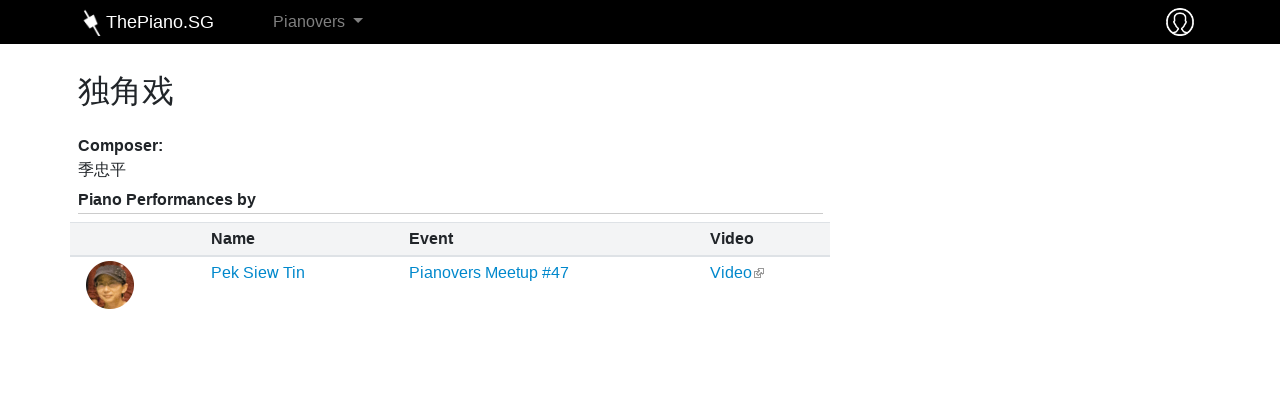

--- FILE ---
content_type: text/html; charset=utf-8
request_url: https://www.thepiano.sg/piano/piece/du-jiao-xi
body_size: 5968
content:
<!DOCTYPE html>
<html lang="en" dir="ltr"
  xmlns:fb="http://ogp.me/ns/fb#"
  xmlns:og="http://ogp.me/ns#"
  xmlns:article="http://ogp.me/ns/article#"
  xmlns:book="http://ogp.me/ns/book#"
  xmlns:profile="http://ogp.me/ns/profile#"
  xmlns:video="http://ogp.me/ns/video#"
  xmlns:product="http://ogp.me/ns/product#">
<head>
  <link rel="profile" href="http://www.w3.org/1999/xhtml/vocab" />
  <meta name="viewport" content="width=device-width, initial-scale=1.0">
  <meta http-equiv="Content-Type" content="text/html; charset=utf-8" />
<link rel="shortcut icon" href="https://www.thepiano.sg/sites/thepiano.sg/files/favicon.ico" type="image/vnd.microsoft.icon" />
<link rel="canonical" href="https://www.thepiano.sg/piano/piece/du-jiao-xi" />
<link rel="shortlink" href="https://www.thepiano.sg/node/7839" />
<meta property="og:site_name" content="ThePiano.SG" />
<meta property="og:type" content="article" />
<meta property="og:url" content="https://www.thepiano.sg/piano/piece/du-jiao-xi" />
<meta property="og:title" content="独角戏" />
<meta property="og:updated_time" content="2017-08-28T15:55:26+08:00" />
<meta property="article:published_time" content="2017-08-28T15:55:26+08:00" />
<meta property="article:modified_time" content="2017-08-28T15:55:26+08:00" />
<script async src="//pagead2.googlesyndication.com/pagead/js/adsbygoogle.js"></script>
<script>
  (adsbygoogle = window.adsbygoogle || []).push({
    google_ad_client: "ca-pub-7475452046694378",
    enable_page_level_ads: true
  });
</script><noscript><img height="1" width="1" style="display:none" src="https://www.facebook.com/tr?id=1808974002663497&ev=PageView&noscript=1"/></noscript>  <title>独角戏 | ThePiano.SG</title>
  <link type="text/css" rel="stylesheet" href="https://www.thepiano.sg/sites/thepiano.sg/files/css/css_lQaZfjVpwP_oGNqdtWCSpJT1EMqXdMiU84ekLLxQnc4.css" media="all" />
<link type="text/css" rel="stylesheet" href="https://www.thepiano.sg/sites/thepiano.sg/files/css/css__LeQxW73LSYscb1O__H6f-j_jdAzhZBaesGL19KEB6U.css" media="all" />
<link type="text/css" rel="stylesheet" href="https://www.thepiano.sg/sites/thepiano.sg/files/css/css_uCqgjJdY_q7lCxJCf4BMwes9YNg0PUum1shd7POc8yQ.css" media="all" />
<link type="text/css" rel="stylesheet" href="https://www.thepiano.sg/sites/thepiano.sg/files/css/css_54DycCAq4SYC8Vb76PM1WL2XS8VbFnCTEd56ALpSuME.css" media="all" />
<link type="text/css" rel="stylesheet" href="https://www.thepiano.sg/sites/thepiano.sg/files/css/css_pHALeZ_33Ej_mWbYOQPbhiCXryNswyEfKZABqv9its0.css" media="all" />
  <!-- HTML5 element support for IE6-8 -->
  <!--[if lt IE 9]>
    <script src="https://cdn.jsdelivr.net/html5shiv/3.7.3/html5shiv-printshiv.min.js"></script>
  <![endif]-->
  <script src="https://www.thepiano.sg/sites/thepiano.sg/files/js/js_S4vTnu8cjx2qUjbPqARi9urzG2YxFZ4x8Awhax9N4OU.js"></script>
<script src="https://www.thepiano.sg/sites/thepiano.sg/files/js/js_MHoDltLdyTGM2JtU12zgr5zV9zlF08RwQPRt14suysA.js"></script>
<script src="https://www.thepiano.sg/sites/thepiano.sg/files/js/js_5xRSonqfxZOwFOXVs7wv-S5VGeuIb-ndEqJs_TOYlhg.js"></script>
<script src="https://www.thepiano.sg/sites/thepiano.sg/files/js/js_1Tr57E55HwO4YPVccKHkTjfOg_XVX5dXam3GyQe12Ls.js"></script>
<script>(function(i,s,o,g,r,a,m){i["GoogleAnalyticsObject"]=r;i[r]=i[r]||function(){(i[r].q=i[r].q||[]).push(arguments)},i[r].l=1*new Date();a=s.createElement(o),m=s.getElementsByTagName(o)[0];a.async=1;a.src=g;m.parentNode.insertBefore(a,m)})(window,document,"script","https://www.google-analytics.com/analytics.js","ga");ga("create", "UA-39030512-2", {"cookieDomain":"auto"});ga("set", "anonymizeIp", true);ga("send", "pageview");</script>
<script src="https://www.thepiano.sg/sites/thepiano.sg/files/js/js_rsgP7g1vJ8UBN3rcJVo8vUc2_HXGhGesBy-msrKnIKw.js"></script>
<script src="https://www.thepiano.sg/sites/thepiano.sg/files/js/js_StJXTwgGqccGEMetDBhZ4rA2JYckHPk0D5vQ3Bfl1Lg.js"></script>
<script src="https://www.thepiano.sg/sites/thepiano.sg/files/js/js_B18bItLA5-bCDP3cR6V411PhJl65B0dB1zACCYjZgrE.js"></script>
<script>jQuery.extend(Drupal.settings, {"basePath":"\/","pathPrefix":"","ajaxPageState":{"theme":"thepiano_t6","theme_token":"zVAzJcTqFWI3c3wvNS651gNyZ8oQso4PxawLEq3c8B8","jquery_version":"2.2","js":{"sites\/all\/libraries\/jquery.event.move\/js\/jquery.event.move.js":1,"sites\/all\/libraries\/jquery.event.swipe\/js\/jquery.event.swipe.js":1,"sites\/all\/modules\/colorbox_swipe\/colorbox_swipe.js":1,"modules\/statistics\/statistics.js":1,"\/sites\/all\/libraries\/fontawesome\/js\/all.js":1,"sites\/thepiano.sg\/themes\/thepiano_t6\/js\/bootstrap.js":1,"sites\/all\/modules\/jquery_update\/replace\/jquery\/2.2\/jquery.min.js":1,"misc\/jquery-extend-3.4.0.js":1,"misc\/jquery-html-prefilter-3.5.0-backport.js":1,"misc\/jquery.once.js":1,"misc\/drupal.js":1,"sites\/all\/modules\/jquery_update\/replace\/ui\/ui\/minified\/jquery.ui.core.min.js":1,"misc\/ajax.js":1,"sites\/all\/modules\/jquery_update\/js\/jquery_update.js":1,"sites\/all\/modules\/commerce_popup_cart\/js\/cart-popup.js":1,"sites\/thepiano.sg\/modules\/thepiano_m\/js\/thepiano_m.site_activity.ajax.js":1,"sites\/thepiano.sg\/modules\/thepiano_m\/js\/thepiano_m.link_tracker.js":1,"sites\/thepiano.sg\/modules\/thepiano_m\/js\/thepiano_m.post.ajax.js":1,"sites\/thepiano.sg\/modules\/thepiano_m\/js\/thepiano_m.comment.ajax.js":1,"sites\/thepiano.sg\/modules\/thepiano_m\/js\/thepiano_m.used_piano.ajax.js":1,"sites\/all\/modules\/extlink\/extlink.js":1,"sites\/all\/modules\/adsense\/contrib\/adsense_click\/adsense_click.js":1,"sites\/all\/libraries\/colorbox\/jquery.colorbox-min.js":1,"sites\/all\/modules\/colorbox\/js\/colorbox.js":1,"sites\/all\/modules\/colorbox\/styles\/default\/colorbox_style.js":1,"sites\/all\/modules\/jquery_ajax_load\/jquery_ajax_load.js":1,"sites\/all\/libraries\/timeago\/jquery.timeago.js":1,"sites\/all\/modules\/timeago\/timeago.js":1,"sites\/all\/modules\/responsive_menus\/styles\/sidr\/js\/responsive_menus_sidr.js":1,"sites\/all\/libraries\/sidr\/jquery.sidr.min.js":1,"sites\/all\/modules\/google_analytics\/googleanalytics.js":1,"0":1,"sites\/thepiano.sg\/themes\/thepiano_t6\/js\/misc\/_progress.js":1,"sites\/all\/modules\/devel\/devel_krumo.js":1,"sites\/all\/libraries\/fontawesome\/js\/v4-shims.min.js":1,"sites\/thepiano.sg\/themes\/thepiano_t6\/js\/bootstrap\/bootstrap.bundle.js":1,"sites\/thepiano.sg\/themes\/thepiano_t6\/js\/youtube.js":1,"sites\/thepiano.sg\/themes\/thepiano_t6\/js\/autogrow.js":1,"sites\/thepiano.sg\/themes\/thepiano_t6\/js\/accounting.min.js":1,"sites\/thepiano.sg\/themes\/thepiano_t6\/js\/jquery.waypoints.min.js":1,"sites\/thepiano.sg\/themes\/thepiano_t6\/js\/jquery.counterup.min.js":1,"sites\/thepiano.sg\/themes\/thepiano_t6\/js\/thepiano-t6.behaviors.js":1,"sites\/thepiano.sg\/themes\/thepiano_t6\/js\/thepiano-t6.custom.js":1,"sites\/thepiano.sg\/themes\/thepiano_t6\/js\/thepiano-t6.symp-colorbox.js":1,"sites\/thepiano.sg\/themes\/thepiano_t6\/js\/thepiano-t6.contextual-menu.js":1,"sites\/thepiano.sg\/themes\/thepiano_t6\/js\/thepiano-t6.global.js":1,"sites\/thepiano.sg\/themes\/thepiano_t6\/js\/thepiano-t6.node.unified_slideshow.js":1,"sites\/thepiano.sg\/themes\/thepiano_t6\/js\/thepiano-t6.post.js":1,"sites\/thepiano.sg\/themes\/thepiano_t6\/js\/thepiano-t6.online-store.js":1,"sites\/thepiano.sg\/themes\/thepiano_t6\/js\/thepiano-t6.comment.js":1,"sites\/thepiano.sg\/themes\/thepiano_t6\/js\/thepiano-t6.pianovers-meetup-digests.js":1,"sites\/thepiano.sg\/themes\/thepiano_t6\/js\/misc\/_horizontal-tabs.js":1,"sites\/thepiano.sg\/themes\/thepiano_t6\/js\/misc\/ajax.js":1,"public:\/\/facebook_tracking_pixel\/fb_tkpx.1808974002663497.js":1,"sites\/all\/libraries\/superfish\/superfish.js":1,"sites\/all\/libraries\/superfish\/supersubs.js":1,"sites\/all\/libraries\/superfish\/jquery.hoverIntent.minified.js":1},"css":{"modules\/system\/system.base.css":1,"misc\/ui\/jquery.ui.core.css":1,"misc\/ui\/jquery.ui.theme.css":1,"sites\/all\/modules\/simplenews\/simplenews.css":1,"sites\/all\/modules\/commerce_popup_cart\/css\/cart-popup.css":1,"modules\/field\/theme\/field.css":1,"sites\/all\/modules\/logintoboggan\/logintoboggan.css":1,"modules\/node\/node.css":1,"sites\/thepiano.sg\/modules\/thepiano_m\/node.css":1,"sites\/all\/modules\/extlink\/extlink.css":1,"sites\/all\/modules\/views\/css\/views.css":1,"sites\/all\/modules\/ckeditor\/css\/ckeditor.css":1,"sites\/all\/modules\/colorbox\/styles\/default\/colorbox_style.css":1,"sites\/all\/modules\/ctools\/css\/ctools.css":1,"sites\/all\/modules\/hashtags\/hashtags.css":1,"sites\/all\/modules\/colorbox_swipe\/colorbox_swipe.css":1,"sites\/thepiano.sg\/themes\/thepiano_t6\/css\/layouts\/sympBasic\/sympBasic.css":1,"sites\/all\/libraries\/sidr\/stylesheets\/jquery.sidr.dark.css":1,"sites\/all\/libraries\/superfish\/css\/superfish.css":1,"sites\/all\/modules\/ds\/layouts\/ds_2col\/ds_2col-rtl.css":1,"sites\/all\/modules\/ds\/layouts\/ds_2col\/ds_2col.css":1,"sites\/all\/modules\/ds\/layouts\/ds_2col_fluid\/ds_2col_fluid-rtl.css":1,"sites\/all\/modules\/ds\/layouts\/ds_2col_fluid\/ds_2col_fluid.css":1,"sites\/all\/modules\/ds\/layouts\/ds_2col_stacked\/ds_2col_stacked-rtl.css":1,"sites\/all\/modules\/ds\/layouts\/ds_2col_stacked\/ds_2col_stacked.css":1,"sites\/all\/modules\/ds\/layouts\/ds_2col_stacked_fluid\/ds_2col_stacked_fluid-rtl.css":1,"sites\/all\/modules\/ds\/layouts\/ds_2col_stacked_fluid\/ds_2col_stacked_fluid.css":1,"sites\/all\/modules\/ds\/layouts\/ds_3col\/ds_3col-rtl.css":1,"sites\/all\/modules\/ds\/layouts\/ds_3col\/ds_3col.css":1,"sites\/all\/modules\/ds\/layouts\/ds_3col_equal_width\/ds_3col_equal_width-rtl.css":1,"sites\/all\/modules\/ds\/layouts\/ds_3col_equal_width\/ds_3col_equal_width.css":1,"sites\/all\/modules\/ds\/layouts\/ds_3col_stacked\/ds_3col_stacked-rtl.css":1,"sites\/all\/modules\/ds\/layouts\/ds_3col_stacked\/ds_3col_stacked.css":1,"sites\/all\/modules\/ds\/layouts\/ds_3col_stacked_equal_width\/ds_3col_stacked_equal_width-rtl.css":1,"sites\/all\/modules\/ds\/layouts\/ds_3col_stacked_equal_width\/ds_3col_stacked_equal_width.css":1,"sites\/all\/modules\/ds\/layouts\/ds_3col_stacked_fluid\/ds_3col_stacked_fluid-rtl.css":1,"sites\/all\/modules\/ds\/layouts\/ds_3col_stacked_fluid\/ds_3col_stacked_fluid.css":1,"sites\/all\/modules\/ds\/layouts\/ds_4col\/ds_4col-rtl.css":1,"sites\/all\/modules\/ds\/layouts\/ds_4col\/ds_4col.css":1,"sites\/thepiano.sg\/themes\/thepiano_t6\/css\/bootstrap\/bootstrap.css":1,"sites\/thepiano.sg\/themes\/thepiano_t6\/css\/thepiano-t6.styles.css":1}},"colorbox":{"opacity":"0.85","current":"{current} of {total}","previous":"\u00ab Prev","next":"Next \u00bb","close":"Close","maxWidth":"98%","maxHeight":"98%","fixed":true,"mobiledetect":false,"mobiledevicewidth":"480px"},"jquery_ajax_load":{"trigger":".estore-ajax-load\r","target":"#l-estore-contents","toggle":0,"animation":0,"base_path":"\/","module_path":"sites\/all\/modules\/jquery_ajax_load","site_name":"ThePiano.SG"},"timeago":{"refreshMillis":60000,"allowFuture":true,"localeTitle":false,"cutoff":0,"strings":{"prefixAgo":null,"prefixFromNow":null,"suffixAgo":"ago","suffixFromNow":"from now","seconds":"less than a minute","minute":"about a minute","minutes":"%d minutes","hour":"about an hour","hours":"about %d hours","day":"a day","days":"%d days","month":"about a month","months":"%d months","year":"about a year","years":"%d years","wordSeparator":" "}},"better_exposed_filters":{"views":{"performers_who_play_some_piece":{"displays":{"block":{"filters":[]}}}}},"responsive_menus":[{"selectors":["#thepiano-menu-center"],"trigger_txt":"\u2630","side":"left","speed":"200","media_size":"1120","displace":"1","renaming":"1","onOpen":"","onClose":"","responsive_menus_style":"sidr"}],"extlink":{"extTarget":"_blank","extClass":"ext","extLabel":"(link is external)","extImgClass":0,"extIconPlacement":0,"extSubdomains":1,"extExclude":"","extInclude":"","extCssExclude":".app-platforms .app-platform .app-platform-link-contents","extCssExplicit":"","extAlert":0,"extAlertText":"This link will take you to an external web site.","mailtoClass":"mailto","mailtoLabel":"(link sends e-mail)"},"googleanalytics":{"trackOutbound":1,"trackMailto":1,"trackDownload":1,"trackDownloadExtensions":"7z|aac|arc|arj|asf|asx|avi|bin|csv|doc(x|m)?|dot(x|m)?|exe|flv|gif|gz|gzip|hqx|jar|jpe?g|js|mp(2|3|4|e?g)|mov(ie)?|msi|msp|pdf|phps|png|ppt(x|m)?|pot(x|m)?|pps(x|m)?|ppam|sld(x|m)?|thmx|qtm?|ra(m|r)?|sea|sit|tar|tgz|torrent|txt|wav|wma|wmv|wpd|xls(x|m|b)?|xlt(x|m)|xlam|xml|z|zip","trackColorbox":1},"statistics":{"data":{"nid":"7839"},"url":"\/modules\/statistics\/statistics.php"},"bootstrap":{"anchorsFix":"0","anchorsSmoothScrolling":"0","formHasError":1,"popoverEnabled":1,"popoverOptions":{"animation":true,"html":false,"placement":"right","selector":"","trigger":"click","triggerAutoclose":1,"title":"","content":"","delay":0,"container":"body"},"tooltipEnabled":1,"tooltipOptions":{"animation":true,"html":false,"placement":"auto left","selector":"","trigger":"hover focus","delay":0,"container":"body"}}});</script>
</head>
<body class="html not-front not-logged-in no-sidebars page-node page-node- page-node-7839 node-type-piano-piece" data-page="boot-strap-html">
  <div id="skip-link">
    <a href="#main-content" class="element-invisible element-focusable">Skip to main content</a>
  </div>
    
<div id="main-document" class="symp-basic">
  <div id="main-document--header" class="">
    <div id="fb-root"></div>
    <script>(function(d, s, id) {
      var js, fjs = d.getElementsByTagName(s)[0];
      if (d.getElementById(id)) return;
      js = d.createElement(s); js.id = id;
      js.src = "//connect.facebook.net/en_US/sdk.js#xfbml=1&version=v2.8&appId=333762353473155";
      fjs.parentNode.insertBefore(js, fjs);
    }(document, 'script', 'facebook-jssdk'));</script>
  </div>

  <div id="main-document--contents" class="">

    <div class="l-header-wrapper">
      <header class="l-header container p-0" role="banner">

        <div class="l-branding">
            <div class="region region-branding">
    

<div id="block-menu-block-1" class="block block-menu-block ">
        
  <nav  class="contents navbar navbar-expand-lg navbar-dark fixed-top py-0">
    <div class="container">
      <div class="row no-gutters w-100">
        <div class="col-8 col-lg-2 order-2 order-lg-1 d-flex justify-content-center justify-content-lg-start">
          <a href="https://www.thepiano.sg" title="Home" rel="home" class="navbar-brand site-logo mr-0 d-flex align-items-center">
            <div id="company-logo-wrapper" class="justify-content-xs-center d-flex align-items-center">
              <img id="company-logo" src="https://www.thepiano.sg/sites/thepiano.sg/themes/thepiano_t6/logo.png" alt="Home" />
            </div>
            <div id="company-name" class="d-none d-sm-block d-flex align-items-center">
              ThePiano.SG
            </div>
          </a>
        </div>
        <div class="col-2 col-lg-12 order-1 order-lg-4 d-flex align-items-center">
          <button class="navbar-toggler p-1" type="button" data-toggle="collapse" data-target="#thepiano-main-menu" aria-controls="thepiano-main-menu" aria-expanded="false" aria-label="Toggle navigation">
            <span class="navbar-toggler-icon"></span>
          </button>
        </div>
        <div class="col-2 col-lg-1 order-3 order-lg-3 d-flex justify-content-end p-1">
          <div id="thepiano-sg--commerce-shopping-cart" class="p-1">
                      </div>
          <div id="thepiano-sg--user--wrapper" class="p-1">
            <div id="thepiano-sg--user">
                            <a class="d-block" href="https://www.thepiano.sg/user" alt="Sign In" title="Sign In">
                <img src="https://www.thepiano.sg/sites/thepiano.sg/files/thepiano_images/asset/2018/01/03/user-icon.png" />
              </a>
            </div>
          </div>
        </div>

        <div class="col-12 col-lg-9 order-4 order-lg-2 d-flex align-items-center">
          <div class="collapse navbar-collapse" id="thepiano-main-menu">
            <div class="menu-block-wrapper menu-block-1 menu-name-thepianomenu parent-mlid-0 menu-level-1">
  <ul class="menu nav navbar-nav"><li class="first last expanded menu-mlid-2987 nav-item dropdown"><a href="/pianovers" title="Pianovers" class="dropdown-toggle nav-link" data-toggle="dropdown">Pianovers <span class="caret"></span></a><ul class="dropdown-menu"><li class="first leaf menu-mlid-35495 nav-item"><a href="/pianovers/talents" class="dropdown-item">Talents</a></li>
<li class="collapsed menu-mlid-2368 nav-item"><a href="/pianovers/meetup" title="Pianovers Meetup" class="dropdown-item">Meetup</a></li>
<li class="collapsed menu-mlid-4239 nav-item"><a href="/pianovers/recital/2019" title="Pianovers Recital" class="dropdown-item">Recital</a></li>
<li class="leaf menu-mlid-4188 nav-item"><a href="/pianovers/hours" title="Pianovers Hours" class="dropdown-item">Hours</a></li>
<li class="last collapsed menu-mlid-2392 nav-item"><a href="/pianovers/sailaway" title="Pianovers Sailaway - Singapore&#039;s first piano-themed yacht outing for Pianovers" class="dropdown-item">Sailaway</a></li>
</ul></li>
</ul></div>
          </div>
        </div>
      </div>
    </div>
  </nav>
</div>










  </div>
        </div>

      </header>
    </div>



    <div class="l-main-wrapper">
      <div class="l-navigation container">
              </div>
      
      <div class="l-main container my-4">
        <div class="l-top-bar">
                  </div>

        <div class="l-messages">
                  </div>

      	<div class="l-preface">
                	</div>

      	<div class="row">
        	<div class="col-12 col-xl-8">
            <div class="l-content" role="main">
                            <a id="main-content"></a>
                                          	        	        <h2 class="page-title font-weight-normal mb-4">
          	        独角戏          	      </h2>
        				                                                                                                    <div class="region region-content">
    

<div id="node-7839" class="node node-piano-piece node-full clearfix">

  
      
    
  <div class="content">
    <div class="field field-name-field-composer field-type-taxonomy-term-reference field-label-above mb-2"><div class="field-label">Composer:&nbsp;</div><div class="field-items "><div class="field-item mb-0 even ">季忠平</div></div></div>    
    <div class="custom-actions">
	        </div>
    
    <div class="custom-content">
	    	      
    </div>
  </div>
  
</div>



















<div id="block-views-6a49e1fb19bd69f3b79cef3c3b83e821" class="block block-views block-performers-who-play-some-piece block-display-id-block mb-5 ">
            <h6  class="block-title font-weight-bold border-bottom border-thepiano-light pb-1">
        Piano Performances by      </h6>
      
  <div  class="contents">
    <div class="view view-performers-who-play-some-piece view-id-performers_who_play_some_piece view-display-id-block view-dom-id-8c36a9117151fa33e7850dfee0648e1b">
        
  
  
      <div class="view-content row">
      <div class="table-responsive">
<table class="views-table cols-4 table" >
        <thead>
      <tr>
                  <th class="views-field views-field-picture" >
                      </th>
                  <th class="views-field views-field-field-full-name" >
            Name          </th>
                  <th class="views-field views-field-title" >
            Event          </th>
                  <th class="views-field views-field-field-youtube-link-id" >
            Video          </th>
              </tr>
    </thead>
    <tbody>
          <tr class="odd views-row-first views-row-last">
                  <td class="views-field views-field-picture" >
            <a href="https://www.thepiano.sg/pianover/pek-siew-tin-1100" title="[field_full_name]&#039;s Pianover Profile"><img class="img-fluid" src="https://www.thepiano.sg/sites/thepiano.sg/files/styles/avatar_small/public/thepiano_images/user/2016/11/17/1100-siew-tin.jpg?itok=Ob4nTsNQ" alt="pek-siew-tin-1100&#039;s picture" /></a>          </td>
                  <td class="views-field views-field-field-full-name" >
            <a href="https://www.thepiano.sg/pianover/pek-siew-tin-1100" title="Pek Siew Tin&#039;s Pianover Profile">Pek Siew Tin</a>          </td>
                  <td class="views-field views-field-title" >
            <a href="/piano/event/2017/08/27/pianovers-meetup-47">Pianovers Meetup #47</a>          </td>
                  <td class="views-field views-field-field-youtube-link-id" >
            <a href="https://www.youtube.com/watch?v=cgHODEYsQu8" class="symp-colorbox-youtube">Video</a>          </td>
              </tr>
      </tbody>
</table>
  </div>
    </div>
  
  
  
  
  
  
</div>  </div>
</div>
  </div>
              
                          </div>
        	</div>

          
        	<div class="col-12 col-xl-4">
                    	</div>
      	</div>
      </div>
    </div>




    <nav class="navbar navbar-light bg-faded l-footer-wrapper">
      <div class="container l-footer" role="contentinfo">
          <div class="region region-footer">
    

<div id="block-block-3" class="block block-block mb-5 ">
  
  <div  class="contents">
    
<div class="d-flex justify-content-center">
  <ul class="nav">
          <li class="nav-item">
        <a href="/about-us" title="About" class="nav-link active">About</a>      </li>
          <li class="nav-item">
        <a href="/legal/privacy-policy" title="Privacy" class="nav-link active">Privacy</a>      </li>
          <li class="nav-item">
        <a href="/legal/terms-use" title="Terms" class="nav-link active">Terms</a>      </li>
      </ul>
</div>  </div>
</div>
  </div>
      </footer>
    </nav>


  </div>
</div>
  <script src="https://www.thepiano.sg/sites/thepiano.sg/files/js/js_uAIC1eVXje6xHUTyYrEk8T9oz-uo3x6Ui7yRXh5jUD8.js"></script> <script src="/sites/all/libraries/fontawesome/js/all.js" data-auto-replace-svg="nest"></script> <script src="https://www.thepiano.sg/sites/thepiano.sg/files/js/js_JGcBkOOYTigOiEEMSbJDoYT2vdUG516lcaanzTvm95E.js"></script></body>
</html>
